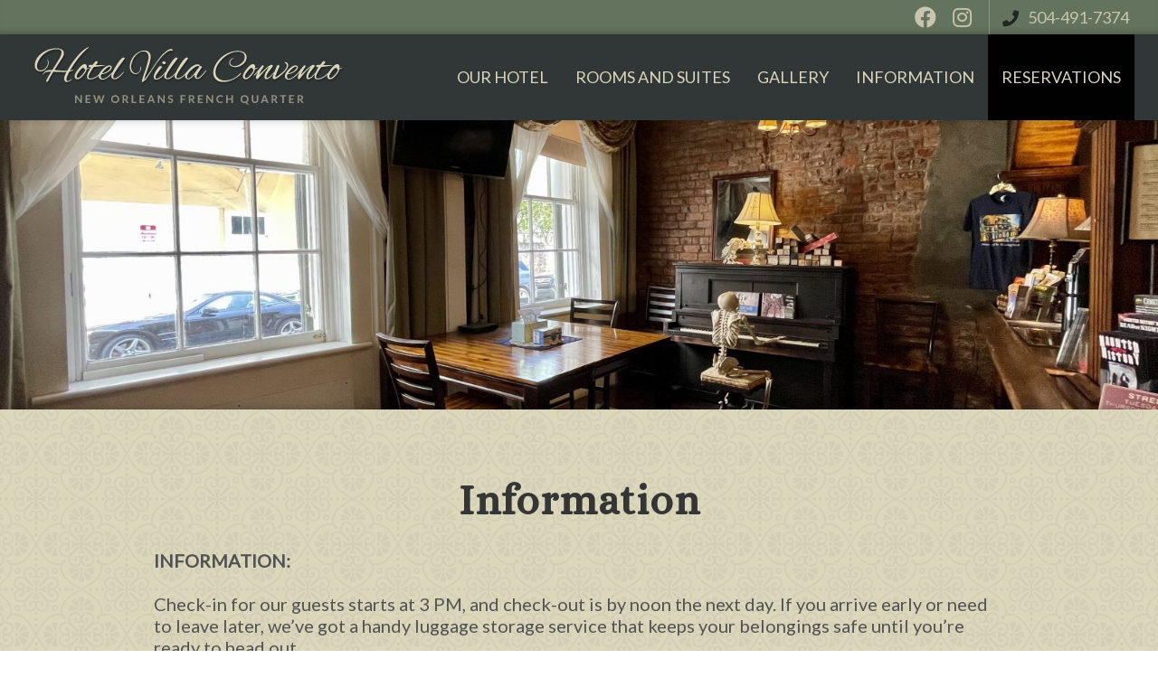

--- FILE ---
content_type: text/html; charset=UTF-8
request_url: https://www.villaconvento.com/information
body_size: 4303
content:
<!DOCTYPE html>
<html  lang="en">
<head>
	<title>Information | Hotel Villa Convento</title>
	<meta name="keywords" content="reservations, amenities, information, pets" />
	<meta name="description" content="Learn about reservation details and everything the hotel has to offer its guests." />
	<meta name="viewport" content="width=device-width, initial-scale=1.0, maximum-scale=1.0">
<meta name="msvalidate.01" content="DB5E56BC00B727924807D5013D4C439E" />
<link rel="stylesheet" href="//cdn.jsdelivr.net/normalize/3.0.0/normalize.min.css" />
<link rel="stylesheet" href="/ccms/css/fontawesome-all.min.css" />
<link href="https://fonts.googleapis.com/css?family=Alice|Lato|Dancing+Script&display=swap" rel="stylesheet">
<link href='//cdn.jsdelivr.net/animatecss/3.4.0/animate.min.css' rel='stylesheet' type='text/css'>
<link rel="stylesheet" href="/ccms/css/contact-form.css"/>
<!-- <link rel="stylesheet" href="//cdn.jsdelivr.net/jquery.ui/1.11.0/themes/smoothness/jquery-ui.min.css" /> -->


<link rel="stylesheet" href="/templates/client/css/styles.css" /> 

<!--OPEN GRAPH DATA start-->
<meta property="og:title" content="Information | Hotel Villa Convento" />
<meta property="og:type" content="website" />
<meta property="og:url" content="https://www.villaconvento.com/information" />
<meta property="og:image" content="https://www.villaconvento.com/templates/client/images/logo.png" />
<!--OPEN GRAPH DATA end-->

<script>
	window.GoogleAnalyticsObject='_ga';window._ga={};_ga.l=+new Date;
	window.ga=function(){ga.f.apply(ga.f,arguments)};ga.f=function(){(ga.q).push(arguments)};ga.q=[];
	ga.trackingIds=[{"trackerId":"UA-45473975-1","domains":["www.villaconvento.com"],"enhanced_links":0,"display_features":1}];
</script>


<script src="/ccms/js/recaptcha.js"></script>
<script defer src="https://www.google.com/recaptcha/api.js?onload=recaptchaLoad&render=explicit"></script>
<script src="//cdn.jsdelivr.net/headjs/1.0.3/head.min.js" data-headjs-load="/templates/client/js/init.js"></script>




</head>
<body>
	<header class="clearfix  animated fadeIn" style="animation-delay: 0.0s;">
	<div class="top">
    <div class="center" >
    	<div class="compucast-stamp"  style="display:none !important; clear:both; text-align:left;position:relative; padding: 3px 0px;color:rgba(255, 255, 255, 0.55)!important; font-size:13px !important; font-family:Arial, Helvetica, sans-serif !important;">site by <a style="display:inline-block; color:white !important; background:url(/templates/client/images/compucast-web-inc-w.png) no-repeat right center; background-size: 27px; text-decoration:none !important; padding: 3px 30px 3px 0px !important;" href="http://www.compucast.com" target="_blank">Compucast Web, Inc.</a></div>
        <div class="social">
            <a class="icon" href="https://www.facebook.com/Hotel-Villa-Convento-111628562208124/" target="_blank"><i class="fab fa-facebook"></i>facebook</a>
            <!--<a class="icon" href="/" target="_blank"><i class="fab fa-twitter"></i>twitter</a>-->
            <a class="icon" href="/" target="_blank"><i class="fab fa-instagram"></i>instagram</a>
            <span>504-491-7374</span>
        </div>
    </div>
</div>    <div class="header-inner">
		<a class="logo animated fadeInLeft" style="animation-delay: 0.3s;" href="/">
			<img src="/templates/client/images/logo.png" alt="Hotel Villa Convento" width="343" height="64" />
		</a>

		<nav class="clearfix animated fadeInRight" style="animation-delay: 0.5s;">
			<div class="mobileMenu"></div>
			<ul class="clearfix">
				<li class="hasChildren"><a>Our Hotel</a>
                	<ul>
                    	<li><a href="/history">History</a></li>
                        <li><a href="/staff">Staff</a></li>
                        <li><a href="/location">Location </a></li>
                    </ul>
                </li>
                <li><a href="/rooms">Rooms and Suites</a></li>
                <li><a href="/gallery/photos">Gallery</a></li>
                <li><a href="/information">Information</a></li>
				<li class="reserve"><a href="/reservations" >Reservations</a></li>
			</ul>
		</nav>

	</div>
</header>


 <!--BANNER IMAGES START-------------------------------- -->

	    	<section class="dynamic-headers clearfix">
			<ul class="rslides int-slides">         
                                   <li>
                        <img src="/thumb/1600/400/uploads/headers/IMG0342_60e91718de9ab.jpeg" width="1600" height="400" alt="header banner"/>
                    </li>
                			</ul>
		</section>
    	

	
	<!--BANNER IMAGES END-------------------------------- -->
	<section class="clearfix content " >
		<article class=" animated fadeIn" style="animation-delay: 1s;">
			<h1>Information</h1>
			<div style="clear:both;">


				<div><strong>INFORMATION: </strong></div>
				<div class="paragraph_break"> </div>
				<div>Check-in for our guests starts at 3 PM, and check-out is by noon the next day. If you arrive early or need to leave later, we’ve got a handy luggage storage service that keeps your belongings safe until you’re ready to head out.</div>
				<div class="paragraph_break"> </div>
				<div>All our rooms are designed with your comfort in mind, featuring air conditioning and heating for any season. All rooms have a mini fridge.  You’ll find a full bathroom with modern amenities, and plenty of windows to let in natural light during your stay. For entertainment, you will have cable/smart TV, plus an iron, ironing board, and hairdryer in each room. And don't worry about staying connected - we provide free high-speed Wi-Fi for your convenience.</div>
				<div class="paragraph_break"> </div>
				<div>Unfortunately, we can't allow pets on-site, as we want to keep our space peaceful and clean for everyone.</div>
				<div class="paragraph_break"> </div>
				<div>To make your stay even nicer, we serve complimentary coffee and tea in our cozy lobby area throughout the day, perfect for relaxing whenever you feel like it.</div>
				<div class="paragraph_break"> </div>
				<div>While our building has a fascinating history since it was built in 1830, we’ve added modern touches, including an elevator to make getting to all floors a breeze for our guests.</div>
				<div class="paragraph_break"> </div>
				<div><strong>Parking:    </strong></div>
				<div class="paragraph_break"> </div>
				<div>Parking is available based on what's open at our secure offsite garage on Decatur St., and it’s complimentary for our guests. Just a heads up, we can only fit 10 cars in our garage, and like with many hotels, we sometimes can't accommodate everyone. </div>
				<div class="paragraph_break"> </div>
				<div>If that happens, there's always free street parking nearby and a City Lot about a 5-minute stroll away from the hotel that charges $25-$35 for 24 hours. </div>
				<div class="paragraph_break"> </div>
				<div>Please swing by the hotel first; there's a loading zone where you can drop off your bags. After that, we’ll do our best to find you the safest and most affordable parking option available!</div>
				<div class="paragraph_break"> </div>
				<div><strong>Deposit:</strong></div>
				<div class="paragraph_break"> </div>
				<div>To hold your reservation, please provide a valid credit card number along with a one-night deposit to secure your booking. If you prefer, you can also choose to pay in full ahead of time.</div>
				<div class="paragraph_break"> </div>
				<div>For special occasions like Mardi Gras, the French Quarter Festival, and the New Orleans Jazz &amp; Heritage Festival, keep in mind that we require a minimum stay of 4 to 5 nights, plus a $300 non-refundable deposit to lock in your stay during these busy times.</div>
				<div class="paragraph_break"> </div>
				<div>We accept all major credit cards and cash, offering you some flexibility. Just a reminder that the total for your room needs to be paid upon your arrival.</div>
				<div class="paragraph_break"> </div>
				<div><strong>Cancellation Policy:</strong></div>
				<div class="paragraph_break"> </div>
				<div>To avoid any fees, please make sure to cancel at least 72 hours before your arrival. For special events like Mardi Gras, FQF, and Jazz Fest, we’ll need to be informed 30 days in advance.</div>


				<!--
<table align="left" cellpadding="0" cellspacing="0" hspace="0" vspace="0">
	<tbody>
		<tr>
			<td align="left">
			<p><span style="font-size: 16px;">Check-in time is 3pm &amp; check-out time is noon.&nbsp; &nbsp;If you arrive early or leave late, we will be happy to provide storage for your luggage.</span></p>

			<p><span style="font-size:16px;">All rooms have A/C, heat, full bath, windows, cable TV, iron and board, hairdryers, alarm clocks, and Free WIFI.</span></p>

			<p><span style="font-size:16px;">Sadly, pets are not allowed.</span></p>

			<p><span style="font-size:16px;">Complimentary local coffee and tea are served throughout the day in the lobby.</span></p>

			<p><span style="font-size:16px;">Though the building was built in 1830 we do have an elevator.</span></p>

			<p><span style="font-size:16px;">We also offer a microwave and refrigerator in the lobby for guests to use if needed as well as an atm, ice machine and vending. &nbsp;Some rooms do have mini fridges, if you would like one of those rooms, please call to book directly with the hotel so we can guarantee it.</span></p>

			<p>&nbsp;</p>

			<p><span style="font-size:16px;"><strong>Reservations:</strong></span></p>

			<p><span style="font-size:16px;">A credit card number and a one-night deposit are required to hold a reservation.&nbsp; Full payment can be taken by request only.</span></p>

			<p><span style="font-size:16px;">Special Events do require a 4-5 night minimum plus a $300 deposit (Mardi Gras, FQF, Jazz Fest)</span></p>

			<p><span style="font-size:16px;">All major credit cards and cash are accepted. Full payment for room is due upon arrival.&nbsp;</span></p>

			<p>&nbsp;</p>

			<p><strong><span style="font-size:16px;">Parking:</span></strong></p>

			<p><span style="font-size:16px;">Parking is <em>based on</em> <em>availability</em> at offsite secured garage on Decatur St. complementary for our guests.&nbsp; We can only park 10 cars in our garage and sometimes, just like every hotel or venue, we sadly cannot accomadate everyone.&nbsp;</span></p>

			<p><span style="font-size:16px;">If this is the case there is always free street parking (if you can find a spot) and a City Lot about a 5-minute walk from the hotel for $25 for 24hours.&nbsp;</span></p>

			<p><span style="font-size:16px;">Please come to the hotel first, there is a loading zone where you can unload your luggage after that we will try our hardest to find you the best, safest, and least expensive option available.</span></p>

			<p>&nbsp;</p>

			<p><span style="font-size:16px;"><strong>Cancellation Policy:</strong></span></p>
			</td>
		</tr>
	</tbody>
</table>

<div style="clear:both;">&nbsp;</div>

<p><span style="font-size:16px;">You must cancel 72 hours prior to arrival avoid any charges.&nbsp; &nbsp;Special Events (Mardi Gras, FQF, Jazz Fest) we will need to be notified 30 days before arrival</span></p>
-->





</div>

</article>
	</section>
	<footer class="clearfix">
	 <section class="ctaMap">
    	<div class="left wow fadeInLeft">
        	<div class="center">
                <h2>
                    <span>Hotel Villa Convento</span><br>
                    Location
                </h2>
                
               <h3> Address</h3>
                <a href="https://goo.gl/maps/pvhP1gie8cJuLM1n8" target="_blank">616 Ursuline Avenue</a><br>
                New Orleans, LA 70116
                
                <h3>Phone</h3>
                504-491-7374
                
            </div>
        </div>
        <a class="map-link" href="https://goo.gl/maps/pvhP1gie8cJuLM1n8" target="_blank"></a>
    </section>
    
    <div class="top">
    <div class="center" >
    	<div class="compucast-stamp"  style="display:none !important; clear:both; text-align:left;position:relative; padding: 3px 0px;color:rgba(255, 255, 255, 0.55)!important; font-size:13px !important; font-family:Arial, Helvetica, sans-serif !important;">site by <a style="display:inline-block; color:white !important; background:url(/templates/client/images/compucast-web-inc-w.png) no-repeat right center; background-size: 27px; text-decoration:none !important; padding: 3px 30px 3px 0px !important;" href="http://www.compucast.com" target="_blank">Compucast Web, Inc.</a></div>
        <div class="social">
            <a class="icon" href="https://www.facebook.com/Hotel-Villa-Convento-111628562208124/" target="_blank"><i class="fab fa-facebook"></i>facebook</a>
            <!--<a class="icon" href="/" target="_blank"><i class="fab fa-twitter"></i>twitter</a>-->
            <a class="icon" href="/" target="_blank"><i class="fab fa-instagram"></i>instagram</a>
            <span>504-491-7374</span>
        </div>
    </div>
</div></footer>
<script>(function(){function c(){var b=a.contentDocument||a.contentWindow.document;if(b){var d=b.createElement('script');d.innerHTML="window.__CF$cv$params={r:'9bff40cf9b470555',t:'MTc2ODc1MTQ4MC4wMDAwMDA='};var a=document.createElement('script');a.nonce='';a.src='/cdn-cgi/challenge-platform/scripts/jsd/main.js';document.getElementsByTagName('head')[0].appendChild(a);";b.getElementsByTagName('head')[0].appendChild(d)}}if(document.body){var a=document.createElement('iframe');a.height=1;a.width=1;a.style.position='absolute';a.style.top=0;a.style.left=0;a.style.border='none';a.style.visibility='hidden';document.body.appendChild(a);if('loading'!==document.readyState)c();else if(window.addEventListener)document.addEventListener('DOMContentLoaded',c);else{var e=document.onreadystatechange||function(){};document.onreadystatechange=function(b){e(b);'loading'!==document.readyState&&(document.onreadystatechange=e,c())}}}})();</script></body>
</html>




--- FILE ---
content_type: text/css
request_url: https://www.villaconvento.com/ccms/css/contact-form.css
body_size: 998
content:
input[type=date] { position:relative; -moz-appearance:textfield; }
input[type=date]::-webkit-datetime-edit-year-field:focus { background-color:inherit; color:inherit; text-shadow:0 0 1px white; }
input[type=date]::-webkit-datetime-edit-month-field:focus { background-color:inherit; color:inherit; text-shadow:0 0 1px white; }
input[type=date]::-webkit-datetime-edit-day-field:focus { background-color:inherit; color:inherit; text-shadow:0 0 1px white; }
input[type=date]::-webkit-datetime-edit-week-field:focus { background-color:inherit; color:inherit; text-shadow:0 0 1px white; }
input[type=date]::-webkit-datetime-edit-hour-field:focus { background-color:inherit; color:inherit; text-shadow:0 0 1px white; }
input[type=date]::-webkit-datetime-edit-minute-field:focus { background-color:inherit; color:inherit; text-shadow:0 0 1px white; }
input[type=date]::-webkit-datetime-edit-second-field:focus { background-color:inherit; color:inherit; text-shadow:0 0 1px white; }
input[type=date]::-webkit-datetime-edit-millisecond-field:focus { background-color:inherit; color:inherit; text-shadow:0 0 1px white; }
input[type=date]::-webkit-datetime-edit-ampm-field:focus { background-color:inherit; color:inherit; text-shadow:0 0 1px white; }
input[type=date]::-webkit-clear-button,
input[type=date]::-webkit-inner-spin-button { display:none; }
input[type=date]::-webkit-date-and-time-value { display:inline; }
input[type=date]::-webkit-calendar-picker-indicator { width:100%; color:transparent; position:absolute; height:100%; left:0; top:0; padding:0; }
input[type=date]::-webkit-calendar-picker-indicator:hover { background-color:transparent; }

input[type=number]::-webkit-textfield-decoration-container { height:100%; }
/*input[type=number] { -moz-appearance:textfield; }*/

select {background-image:url('data:image/svg+xml,<svg xmlns="http://www.w3.org/2000/svg"/>'); opacity:1; }

::placeholder { color:#A8A8A8; opacity:1; } /* Good browsers */
::-ms-input-placeholder { color:#A8A8A8; isolation:auto;opacity:1; } /* Edge */
:-ms-input-placeholder { color:#A8A8A8!important; opacity:1;} /* IE10-11 */
:required { background-repeat:no-repeat; background-position:right 1em center; background-size:0.8em; background-image:url(/ccms/images/input-invalid.svg); }
:required:valid { background-image:url(/ccms/images/input-valid.svg); }
textarea:required { background-position:right 1em top 0.8em; }
select:invalid { color:#A8A8A8; opacity:1;}
select:required { padding-right:1em; }
select option:enabled { color:black; opacity:1; }

form fieldset,
form fieldset * { box-sizing:border-box; }

form fieldset { margin:0; padding:0; border:none; }
form fieldset legend { display:none; }
form fieldset div.formfields { display:flex; flex-wrap:wrap; }
form fieldset div.formfields > div { flex-basis:100%; flex-grow:60; padding:0.35em 0.4em; }
form fieldset div.formfields > .half { flex-basis:48%; flex-grow:30; }
form fieldset div.formfields > .third { flex-basis:31.33%; flex-grow:20; }
form fieldset div.formfields > .quarter { flex-basis:23%; flex-grow:15; }
form fieldset div.formfields > .fifth { flex-basis:20%; flex-grow:12; }
form fieldset div.formfields > .vpad { padding:1.2em 0.4em; }

@media (max-width:600px) {
	form fieldset div.formfields > .half,
	form fieldset div.formfields > .third,
	form fieldset div.formfields > .quarter { flex-basis:100%; }
}

form fieldset div.formfields input { display:block; width:100%; outline:none; border:none; background-color:white; padding:0 0 0 0.6em; box-shadow:2px 9px 6px -7px rgba(0, 0, 0, 0.2); border-radius:0.15em; line-height:normal; height:2.5em; -webkit-appearance:none; }
form fieldset div.formfields select { display:block; width:100%; outline:none; border:none; background-color:white; padding:0 0 0 0.6em; box-shadow:2px 9px 6px -7px rgba(0, 0, 0, 0.2); border-radius:0.15em; line-height:normal; height:2.5em; }
form fieldset div.formfields textarea { display:block; width:100%; outline:none; border:none; background-color:white; padding:0.6em 2.5em 0.6em 0.6em; box-shadow:2px 9px 6px -7px rgba(0, 0, 0, 0.2); border-radius:0.15em; line-height:1.4em; resize:vertical; -webkit-appearance:none; }
form fieldset div.formfields button { display:block; width:100%; outline:none; border:none; padding:0 1.7em 0 0.6em; box-shadow:2px 9px 6px -7px rgba(0, 0, 0, 0.2); border-radius:0.15em; line-height:1em; height:2em; text-align:center; vertical-align:middle; }
form fieldset div.formfields label.datewrap { display:flex; white-space:nowrap; align-items:center; background-color:white; padding:0 0 0 0.6em; box-shadow:2px 9px 6px -7px rgba(0, 0, 0, 0.2); border-radius:0.15em; line-height:normal; height:2.5em; color:#A8A8A8; }
form fieldset div.formfields label.datewrap input { background-color:initial; box-shadow:none;color:black; padding:0 0 0 0.3em; }
form fieldset div.formfields label.datewrap input[type=date] { height:initial; }
form fieldset div.formfields label.datewrap select { background-color:initial; box-shadow:none; color:black; padding:0 0 0 0.3em; }

form fieldset div.formfields button { cursor:pointer; font-size:1.1em; text-transform:uppercase; background-color:#498612; color:white; text-shadow: 0px 0px 5px rgba(0, 0, 0, 0.43); position:relative; }
form fieldset div.formfields button:after { display:none; content:"\f054"; font-family:'Font Awesome 5 Pro',FontAwesome; position:absolute; right:0.6em; top:calc(50% - 0.5em); height:1em; }

form fieldset div.formfields label.datewrap input[type="checkbox"] {width:1em; height:1em; padding:0; margin-right:0.6em; border:2px solid black; }
form fieldset div.formfields label.datewrap input[type="checkbox"]::before {content:""; width:1em; height:1em; display:block; font-family:'Font Awesome 5 Pro',FontAwesome; font-size:1.2em; line-height:1em; margin:-0.275em 0em 0em -0.1em; text-shadow:0 2px white, 0 -2px white; font-weight:bold; }
form fieldset div.formfields label.datewrap input[type="checkbox"]:checked::before { content:"\F00C"; }

form fieldset div.formfields label.datewrap input[type="radio"] {width:1em; height:1em; padding:0; margin-right:0.6em; border:2px solid black; }
form fieldset div.formfields label.datewrap input[type="radio"]::before {content:""; width:1em; height:1em; display:block; font-family:'Font Awesome 5 Pro',FontAwesome; font-size:1.2em; line-height:1em; margin:-0.275em 0em 0em -0.1em; text-shadow:0 2px white, 0 -2px white; font-weight:bold; }
form fieldset div.formfields label.datewrap input[type="radio"]:checked::before { content:"\F00C"; }

form fieldset div.formfields label.datewrap span { color:black; white-space:normal; }


--- FILE ---
content_type: text/css
request_url: https://www.villaconvento.com/templates/client/css/styles.css
body_size: 5806
content:
@media (hover:hover) { }
@media (hover:none) { }
* { box-sizing:border-box; -moz-box-sizing:border-box; }
/*
font-family: 'Alice', serif;
font-family: 'Lato', sans-serif;
*/
/* */
html,body,h1,h2,h3 {margin:0;padding:0; }
html {}
html.home {overflow-x:visible;}
body {color: #525252;font-family: 'Lato', sans-serif;font-size: 1.25em;background: #ffffff;}
img {border:none;}
a {border:none;text-decoration:none;outline:none;font-weight:normal;color: black;}
h1 {display:block;color: #353535;font-size: 2.3em;font-family: 'Alice', serif;line-height: 32px;font-weight: bold;letter-spacing: 1px;margin: 0px 0 38px 0;text-align: center;/* text-shadow: 1px 1px 6px rgba(0, 0, 0, 0.22); */}
.home h1 {max-width: 565px;margin: 0 auto 0.9em;line-height: 1em;}
h2 {color: #44a5c2;    color: #64725e;font-family: 'Alice', serif;font-size: 2.2em; font-size: 1.8em;line-height: 0.8em;margin: 25px 0 0px 0;text-align: left;font-weight: normal;}
.home h2 {font-size: 30px;margin: 25px 0 10px 0;text-align: center;font-weight: normal;}
h3 {font-size: 19px;margin:17px 0 0 0;line-height: 25px;/* font-weight:normal; */}
p {margin: 12px 0 27px 0;}

@media (max-width:730px) {
	h1 {font-size: 2em;}
	.content p {font-size: 18px;line-height: 25px;}
}

table {font-size: 16px;}
hr { border:none;  margin: 30px 0; border-bottom: 2px solid #2ea4a5;}
input {outline:none;}

.clearfix:before { content: " "; display: table; }
.clearfix:after { content: " "; display: table; clear: both; }
.clickable, .clickable2 { cursor:pointer;}

::selection {background: #8c9c85; color:#292929 ;}
::-moz-selection {background: #8c9c85; color:#292929 ;}
::-webkit-selection {background: #8c9c85; color:#292929 ;}

.clear {clear:both;}

.tel, .tel:hover {text-decoration:none !important; cursor:default; color:white;}
a.button {position:relative;padding: 13px 20px 13px 20px;font-size: 18px;background: #303736;color: white !important;border-radius: 3px;font-weight: normal !important;text-decoration: none !important;text-transform:uppercase;margin: 10px 2%;box-shadow: 0px 8px 10px -10px rgba(0, 0, 0, 0.36);transition: 0.3s;}

a.button:hover {padding-right: 45px;}
a.button:hover:before {opacity:1;}



/*HEADER===================================================*/

header {position: relative;width:100%;display:block;z-index: 100;width: 100%;box-shadow: 0 0 9px rgba(0, 0, 0, 0.23);background: #303736;transition:background 0.3s;}
.top {background: #64735e;}
.top .center {display: flex;max-width: 1400px;margin: 0 auto;}
header .top {box-shadow: inset 0px -9px 11px -10px rgba(0, 0, 0, 0.42);}	
	
	
	.header-inner {z-index:10;display: flex;justify-content: space-between;align-items: center;position:relative;margin:0 auto;padding: 0px 2%;max-width: 1400px;}

		/*.logo {display:block; position:absolute; z-index: 10; top:-6px; left:4px;  width:289px; height:87px; background:url(../images/commanders-palace-logo.png) no-repeat 9px 15px;  transition:0.3s;}*/
		.logo {position: relative;z-index: 1000;display: inline-block;padding: 0  0 0 12px;transition: 0.3s;}
		.logo img {width: 343px;height:auto;}

		

		@media (max-width:1020px) {
			 .header-inner {height: 95px;}
		}

		@media (max-width:540px) {
			.header-inner {display: block;padding: 10px;    height: 155px;}
			.logo {display:block; text-align:center;}
			.logo img {max-width:343px;    width: 100%;}
		}

	/* Nav======================= */
	nav {position:relative;float: right;z-index: 110;text-transform: uppercase;}
	nav .mobileMenu {display:none;position:absolute;bottom: 0px;right: 2.5%;width:90px;height:100%;}
	nav > .mobileMenu:before {position:absolute;content:"MENU";right: 28px;top: 0px;display:block;cursor:pointer;font-weight: bold;line-height: 64px;font-size: 17px;color: #dbd6bb;letter-spacing: 1px;transition: 0.3s line-height;}
	nav > .mobileMenu:after {position:absolute;content:"\f0c9";right: 0px;top: 0px;font-family:Font Awesome\ 5 Pro;display:block;cursor:pointer;line-height: 63px;font-size: 21px;color: #dbd6bb;transition: 0.3s line-height;}
	nav > ul { list-style:none; margin:0; padding:0; }
	nav > ul > li {position:relative;z-index:10;float:left;font-weight: bold;}
			   li.reserve {background:black;}
			   li.hasChildren:before {display: none;position:absolute;left: 50%;bottom: 34px;margin-left: -8px;content:'';width: 0px;height: 0px;border-left: 8px solid transparent;border-right: 8px solid transparent;border-top: 8px solid #f5f5f5;transition:0.3s;}
	nav > ul > li > a {display:block;text-align:center;padding: 25px 15px 25px 15px;line-height: 45px;color: #dbd6bb;/* background:white; */font-size: 0.9em;transition: 0.3s;}
	nav > ul > li:first-child > a {/* border-left: 1px solid #262626; */}
	nav > ul > li:hover {}
			   li.hasChildren:hover:before {border-top: 8px solid #000000;}
	nav > ul > li:hover a {}

	nav > ul > li ul {height:0;position:absolute;list-style:none;margin:0;padding: 6px 0 1px 0;/*width: 210px;*/left: 0;top: 90px;overflow:hidden;transition: 0.2s;}
	nav > ul > li ul.ourRestaurants {left:inherit; right:0px; }
	nav > ul > li ul  li  {position:relative;margin: 0;float: left;box-sizing: border-box;margin:1px 1% 1px 0px;width:100%;box-shadow: 1px 5px 5px -3px  rgba(0, 0, 0, 0.3);}

	nav > ul > li ul  li  a {position:relative;display:block;line-height: 24px;padding: 0;letter-spacing: -3px;font-size: 17px;font-size: 0.85em;text-align: right;color: #dbd6bb;transition: 0.3s;}
	nav > ul > li:hover ul  li  a  {background: #64735e;letter-spacing: 0;transition: 0.3s;}
	nav > ul > li ul  li:first-child:before {border:none !important}
	nav > ul > li ul  li:hover:before { background:white; background:rgba(255, 255, 255, 1); transition: 0.2s;}
	nav > ul > li:hover ul  li:before {}
	nav > ul > li ul  li:hover a {background: #4a5843;/* color:#ffffff !important; */}
	nav > ul > li ul  li:hover  a.pdf:before {/*background:url(../images/pdf2.png) center -23px no-repeat;*/}
	nav > ul > li:hover ul {height:405px;  transition: 0.4s ;}


	nav > ul > li:first-child:hover ul {height: 230px !important;}
	nav > ul > li:hover ul li a {padding: 13px;}

@media (max-width:1220px) {
    nav > ul > li > a {font-size: 0.7em;}
}
	@media (max-width:1020px) {

		nav {/* float:none; */position: absolute;width: 100%;min-height: 60px;left: 0%;}
		nav .mobileMenu {display:block;z-index: 1000;}
		nav > ul {padding: 0px 0 0 0;}
		nav > ul.selected {position: absolute;border-bottom: solid 5px #303736;right: 0px;top: 76px;width: 100%;background: #64735e;}
		nav > ul.selected > li {width:100%; }
		nav > ul.selected > li a {font-size: 1em;line-height: 50px;text-align: right;color: black !importnat;}
		nav > ul > li.highlight2:before {background:rgba(255, 255, 255, 1) !important;}
		nav > ul.selected > li { display:block; margin-top: 1px; }
		nav > ul > li:before {display:none;}
		nav > ul > li {display:none;margin-top:0px !important;border-top: 2px solid rgba(68, 68, 68, 0.27) !important;}
		nav > ul > li > a {position:relative;padding: 0 15px 0 0;color: #494747 !important;color: #dbd6bb !important;ont-size: 0.9em;}
		nav > ul > li.hasChildren > a:before {/* display:none; */position:absolute;content:"\f0d8";font-family:Font Awesome\ 5 Pro;right: 17px;bottom: -21px;font-size: 31px;font-weight: bold;color: #4c5a45;}
		nav > ul > li ul {width: 100%;/* display: none; */height:inherit !important;position: relative;top: 0px !important;padding: 0px;background: #4a5843;}
		nav > ul > li:first-child:hover ul {height:inherit !important;}
		nav > ul > li:hover ul, nav > ul > li.opened ul {display: block;}
		nav > ul > li:hover a:before, nav > ul > li.opened a:before {}
		nav > ul > li ul  li  {/*width: 50%;*/width: 100%;margin:0;box-shadow: none;}
		nav > ul > li ul  li  a,
		nav > ul > li ul  li:hover a {padding: 0px 15px 0px 0 !important;letter-spacing: 0px;background: none !important;/* line-height: 49px !important; */border-bottom: 1px solid  rgba(0, 0, 0, 0.19);border-right: 1px solid rgba(0, 0, 0, 0.19);}
	}

	@media (max-width:540px) {
		nav {background:#65745f;bottom: 0px;}
		nav .mobileMenu { margin-left:-52px;   right:inherit; left: 50%;}
		nav > ul.selected {top: 60px;}
	}
	
	@media (max-width:200px) {
		.header-inner {height: inherit;}
		.logo {display:block; position:relative; top:0px; left:0px; margin:0 auto; max-width: 275px;min-width: 248px}
		nav > ul {padding: 53px 0 0 0;}
		nav > ul > li ul  li  {width: 100%;}
		nav .mobileMenu {right: 50%; margin: 0 -58px 0 0;}
		nav > .mobileMenu:before, nav > .mobileMenu:after {top:0px;}
	}
	@media (max-width:370px) {
	/*	nav > .mobileMenu:before {display:none;}*/
	}


/*BANNER IMAGES============================*/
.dynamic-headers {position: relative;}
	.rslides {margin:0 auto !important; }
	.rslides li {background-size:cover; background-position:center center;   }
	.rslides img {object-fit: cover;min-height: 200px;max-height: 440px;}
	.home_slides  li { /*opacity: 0; */ /*transform: scale(1,1); transition: transform 10s linear , opacity 3s !important; */}
	.home_slides li.rslides1_on {opacity: 1; /*transform: scale(1.2,1.2); transition: transform 10s linear ,  opacity 2s !important; */}
	.home_slides img {min-height:350px;max-height: 600px;}

	#map {height:550px;}

	/*overlay*/
	.overlay {position:absolute;width: 100%;z-index: 10;left:0px;bottom: 20%;margin-top: -2.5em;text-align: center;color: #ece8d0;padding: 10px 3% 22px;background: rgba(49, 56, 55, 0.78);transition:0.3s;}
	.overlay span {font-size: 2em;letter-spacing: 0.05em;font-family: 'Dancing Script', cursive;text-shadow: 0px 0px 2px black, 1px 1px 10px rgba(0, 0, 0, 0.28);line-height: 1.2em;}

		@media (max-width:1050px) {
			.overlay span {line-height: 1em; font-size: 1.6em;}
		}


/*CTA SLIDES========================================*/
.CTAslider {position:relative;}
.cta_slides {list-style:none; }
.cta_slides li {padding:0px;background-size:cover;background-position:center center;padding: 50px 3.5%;box-shadow: inset 0px 11px 12px -10px rgba(0, 0, 0, 0.52), inset 0px -11px 12px -10px rgba(0, 0, 0, 0.52);}
.cta_slides li .box {position: relative;max-width: 1600px;margin:0 auto;/* background: rgba(0, 0, 0, 0.66); */padding: 40px 60px 28px;color:white !important;text-align: center;border-radius: 3px;}
.cta_slides li .box h2 {position: absolute;top:0px;left:0px;width:100%;font-size: 19px;margin: 0px;padding: 8px 10px;background: rgba(0, 0, 0, 0.66);color: #d9b885;     color: #d9b885;border-radius: 3px 3px 0 0;}
.cta_slides li .box p.text {margin: 40px auto 20px auto;padding: 18px 5%;font-size: 1.1em;max-width: 800px;background: rgba(49, 56, 55, 0.78);}
.cta_slides li .box img {display:none;}
.cta_slides li .box h2 a {color:#ebc572;color: #d9b885;background:transparent !important;font-weight:bold;}
.cta_slides li .box h3 {display:block;color: #f1eedc; font-size: 2.3em;font-weight: normal;font-family: 'Alice', serif;text-shadow: 1px 1px 6px rgba(0, 0, 0, 0.67);}
.cta_slides li .box p {margin: 0px 0 9px 0;color: rgb(255, 255, 255);}
.cta_slides li .box p strong {color:white;}
.cta_slides li .box > p > a {display:inline-block;background: #dbd7bb;color: #2e2d2d;text-transform: uppercase;font-size: 1em;font-weight: bold;margin-top: 19px;padding: 9px 29px;border-radius: 2px;box-shadow: 0px 11px 7px -10px rgba(0, 0, 0, 0.47);transition:0.3s;}
.cta_slides li .box a:hover {background: #ffffff;}

.cta_slides_nav {position: absolute;z-index:100;top: 50%;margin-top: -36px;width: 25px;height: 90px;font-size: 37px;background-position:center;background-repeat:no-repeat;background-size:100%;cursor:pointer;overflow:hidden;text-indent:1000px;transition:0.0s;}
.cta_slides_nav.next {right: 5%;background-image: url(../images/arrow2.png);}
.cta_slides_nav.prev {left: 5%;background-image: url(../images/arrow1.png);}

.cta_slides_tabs {position:absolute;z-index:100;list-style:none;padding: 0px;left:0px;bottom: -1px;width:100%;text-align:center;}
.cta_slides_tabs li {display:inline-block;width: 11px;height: 11px;border-radius:30px;background: rgba(255, 255, 255, 0.55);margin: 0px 5px;overflow:hidden;text-indent:100px;}
.cta_slides_tabs li.cta_slides_here {background: rgba(255, 255, 255, 1);}
.cta_slides_tabs li a {text-decoration:none; display: block;}


@media only screen and (max-width: 660px) {
	.cta_slides2 li {/* background: #4a4a4a !important; */background: rgba(49, 56, 55, 1) !important;padding: 0px 0px 5px 0px;}
	.cta_slides2 li .box {padding-top:1px;background: none;max-width: 100%;padding: 1px 0% 35px;}
	.cta_slides2 li .box img {width: 100%;height: auto;border-radius: 3px;display:block;}
	.cta_slides2 li .box h2 {position:relative;background: none;padding-bottom: 20px;}
	.cta_slides2 li .box h3 {position:relative;margin: 17px 3% 47px 3%;top: 29px;font-size: 2em;}
	.cta_slides2 li .box p {padding: 0px 3% 20px 3%;background: transparent !important;}
	.CTAslider2 .cta_slides_nav {top: 10%;display: none;z-index: 150;}
	.CTAslider2 .cta_slides_tabs  {bottom: 0px;}
	.cta_slides_nav.next {left:inherit; right:28px;	margin-left:0px;}
	.cta_slides_nav.prev {left:28px;margin-left:0px;}
}



/* CTAs  ============================================ */
.ctas {position: relative;z-index: 10;background-size:cover;overflow:hidden;box-shadow: 0px 0px 11px 0px rgba(0, 0, 0, 0.47);background: #313837;background: #f6efe6 url(../images/content.png) repeat center;/* background: #f6efe6; */}
.ctas .centerTop {position:relative;max-width: 1400px;margin:0 auto;padding: 25px 3%;}
.

.ctas .socialLogos {background:rgba(255, 255, 255, 0.28);}
.ctas .socialLogos div {display:flex;justify-content:space-between;max-width: 1400px;padding: 10px 3%;border-radius: 3px;margin: 30px auto;/* background: #fbf9eb; */}
.ctas .socialLogos div img {max-width:100%; height:auto;}

@media (max-width:1100px) {
	
	.ctas .socialLogos div {display:block;}
	.ctas .socialLogos div img {float:left; width:23%; margin:0 1%;}
}


@media (max-width:540px) {
	.ctas .socialLogos div {max-width:400px;}
	.ctas .socialLogos div img {float:left; width:48%; margin:0 1%;}
	
}

/*Main Content ============================================ */
.content {position:relative;z-index: 9;min-height: 200px;padding: 0px 4%;box-shadow: 0px -3px 14px -6px rgba(0, 0, 0, 0.42);background:#d1ceb4 url(../images/content.png) repeat center;}

.content article {position:relative;max-width: 940px;padding: 0px;margin: 85px auto 91px auto;}
.home .content article {margin: 67px auto 71px auto;} 
.content article h3 {margin-bottom:10px;}
.default .content article > div {background: #2ea4a5; color: white; padding: 5px  2% 14px;box-shadow: 0px 11px 10px -10px rgba(0, 0, 0, 0.48);}
.default .content article > div h2 {margin: 0 0 5px;color: white;font-weight: normal;}
.default .content article > div h3 {margin: 0 0 5px;color: white;font-weight: normal;    margin-top: 10px; }
.content article p {width: 100%;}
.content article p.gray {background: rgba(211, 211, 211, 0.56) !important;padding: 4px 2%;}
.content article img {display: block;max-width:50%;height:auto;border-radius: 2px;     margin-bottom: 20px;}
.content article a {/*display: block;*/position:relative;text-decoration:underline;color: #2f8da9;font-weight: bold;transition:0.3s;}
.content article a:hover {}
.content article a:after {position:absolute;content:'';}

.content article a.button:after,
.centerTop a.button:after {position:absolute;content:'\f105';font-family:Font Awesome\ 5 Pro;right: 9%;top:50%;font-size: 32px;margin-top: -17px;color:white;opacity:0;transition:0.3s;}
.content article a.button:hover,
.centerTop a.button:hover {background: #64735e;}
.content article a.button:hover:after,
.centerTop a.button:hover:after {opacity:1;right: 6%;}
.content article .box {    background: rgba(0, 0, 0, 0.06); padding:25px 2%;}
.content article ul {list-style:none;padding: 0px;}
.content article ul li {position:relative;background: rgba(27, 27, 27, 0.08);padding: 2px 10px 2px 30px;margin: 3px 0px;font-size: 0.95em;}
.content article ul li:before {position:absolute;content:'';left: 10px;top: 11px;border-radius: 14px;width:8px;height:8px;background: #44a5c2;}	


/*Home Content area ============================================*/
.home .content  {text-align: center;}
.home .content article {line-height: 1.3em;}
.home .content p {color: #3a3a3a;text-align: left;}
.home .content .button {display: inline-block;margin-top: 30px;background:white;color: #9c9c9c;text-decoration:none; box-shadow: 0px 9px 11px -10px rgba(0, 0, 0, 0.28);}
.home .content .button:hover {background:#000000;color: #9c9c9c;}



	@media (max-width:700px) {
		.content article img {width:50%;max-width:100%;}
	}
	@media (max-width:450px) {
		.content article img {width:inherit;max-width:100%;}
	}
	

/*Our Techniques Page=================================*/
.techniques {display:flex;flex-wrap:wrap; justify-content:space-between;}
.techniques p {position:relative;display:flex;align-items:center;width:32% !important;border-radius: 10px;margin: 1% 0%;padding:0px;box-shadow: 1px 1px 15px rgba(0, 0, 0, 0.28);overflow:hidden;}
.techniques p:nth-child(5n+4) {}
.techniques p:nth-child(5n+0) {}
.techniques p img {display:block;     object-fit: cover; height:auto;  height:100%; width:100%;max-width: 100%; margin:0px; padding:0px;}
.techniques p strong {position:absolute;z-index:10;left: 10%;top:50%;width: 80%;margin-top:-20px;text-align:center;color: white;color: black;background: rgba(67, 165, 194, 0.82);background: rgba(255, 255, 255, 0.77);font-size:1.2em;line-height: 0.9em;padding: 7px 2% 11px;/* border-bottom: 2px solid #43a5c2; */border-radius: 3px;}

@media screen and (max-width: 800px) {
	.techniques p {width:48% !important;margin: 2% 0%;}
}
@media screen and (max-width: 500px) {
	.techniques {display:block; text-align:center;}
	.techniques p {display:inline-block; width:100% !important; max-width:300px; margin: 2.5% 0%;}
}




/*Social*/
	.social {display: flex;justify-content: flex-end;justify-content: flex-end;position: relative;text-align: center;width: 100%;padding: 0px 2.5% 0px;margin: 0px auto 0px auto;color: rgba(255, 255, 255, 0.78);}
	.social .connect {font-size:13px;color: #2c2c2c;display: block;}
	.social  .icon {display: inline-block;width: 38px;height: 38px;line-height: 38px;color: rgba(219, 214, 187, 0.83);text-indent: -300px;overflow: hidden;margin: 0 1px 0px 1px;font-size: 1.2em;text-align: center;transition:0.3s;}
		.twiter {/*font-size: 26px !important;*/}
		.youtube {width: 48px !important;}
	.social .fab {text-indent: 300px;line-height: 38px;}
	.social .fab span {font-size: 16px;padding: 0 4px;}
	.social a:hover {color: rgba(255, 255, 255, 1);}
	.social span {position:relative;padding-left: 42px;margin-left: 10px;line-height: 38px;font-size: 0.9em;color: rgba(219, 214, 187, 0.83);border-left: 1px solid rgba(255, 255, 255, 0.25);}
	.social span:before {position:absolute;content:'\f095';font-family:"Font Awesome 5 Pro";font-weight: 900;left: 14px;top:1px;color: #212524;}

.compucast-stamp {display:none !important;}
footer .compucast-stamp {display:inline-block !important;width: 250px;line-height: 26px;margin-left: 2.5%;} 

@media (max-width:1100px) {
	footer .compucast-stamp {display:none !important;}	
}




/* Gallery============================ */
#gallery-categories { list-style: none !important; padding: 0; margin: 0 0 70px 0;}
#gallery-categories li {position:relative;width: 25%;width: 48%;float:left;margin: 10px 1%;border: solid 8px #f6f4f1 !important;padding: 0px 0px 0px 0px;border-radius: 4px;box-sizing:border-box;}
#gallery-categories li:before {display:none;}
#gallery-categories li a { position: relative; display:block; }
#gallery-categories li a span {position: absolute;top: 50%;left: 50%;display: inline-block;width: 280px;margin: -22px 0 0 -140px;background: rgba(255, 255, 255, 0.86);text-shadow: 0px 1px 5px rgba(0, 0, 0, 0.20);text-align:center;font-size:24px;letter-spacing: 1px;font-size: 27px;border-radius: 3px;padding: 11px 20px 11px 20px;color: black;box-sizing:border-box;border-radius: 4px;transition:0.3s;}
#gallery-categories li:hover a span {color: white;background: rgba(0, 0, 0, 0.9);}
#gallery-categories li a img { display:block; width:100%; height:auto;     max-width: 100%; margin-bottom: 0px;}

@media screen and (max-width: 700px) {	
		#gallery-categories li {float:none;display:block;margin:0px auto 40px auto;width: 100% !important;max-width:410px;}
	}
	
		
/* Aligned Gallery*/
.aligned-gallery { list-style:none;  columns:1;   padding: 0px 0px 0px 15px;}
.aligned-gallery li {display:block;float:left;margin: 5px !important;width: inherit !important;padding: 0px !important;box-;box-shadow: 0px 0px 11px -8px rgba(0, 0, 0, 0.0);sition:0.3s;}
.aligned-gallery li:hover {/* box-shadow: 0px 10px 11px -8px rgba(0, 0, 0, 0.41); */}
.aligned-gallery li:before {display:none;}
.aligned-gallery li a { display:block; cursor:zoom-in}
.aligned-gallery li a img { display:block; margin:0px !important; border-radius: 3px; max-width: 100%;}
	

	@media screen and (max-width: 780px) {	
		#gallery-categories li {display:block;margin: 0px auto 10px auto;width: 50%;max-width: 400px;}
	}
	@media screen and (max-width: 550px) {	
		#gallery-categories li {float:none;display:block;margin: 0px auto 0px auto;width: 100%;max-width:300px;}
	}




	
/*Footer & Map  ============================================ */
footer {position:relative;z-index: 1;color:#2e3131;padding: 0px 0px;text-align:center;font-size: 18px;font-size: 0.9em;background-size: cover;}
	.ctaMap {position:relative;height: 380px;background: url(../images/map.png) 29% center;background-size: cover;box-shadow: 0px 0px 16px rgba(0, 0, 0, 0.42);overflow: hidden;}
	.ctaMap .left {position:absolute;display: flex;align-items: center;left:0px;top:0px;height:100%;color:#5f5f5f;background: white;box-shadow: 0px 0px 80px white, 0px 0px 50px white, 0px 0px 110px white;}
	.ctaMap .left .center {min-width: 370px;padding: 47px 13% 47px 23%;text-align: left;}
	.ctaMap .left .center h2 {color: #313837;font-family: 'Alice', serif;font-size: 1.8em;line-height: 0.8em;margin: 0px 0 0px 0;max-width: 270px;text-align: left;}
	.ctaMap .left .center h2 span {color: #64735e;font-size: 1.3em;font-weight: bold;line-height: 1em;}
	.ctaMap .left .center h3 {color:black;font-weight: normal;}
	.ctaMap a {text-decoration:none !important; color:#5f5f5f !important;}
		.map-link {position:absolute;top:46%;margin-top: -78px;left: 48%;width:150px;height:150px;background:red;opacity:0;}

	/*Location Map edits====*/
	#location-page .ctaMap {height:550px; background: url(../images/map2.jpg) right center;background-size: cover;}
	
			
	@media (max-width:1100px) {
		.ctaMap {background: #fff url(../images/map.png) 20% center;background-size:auto;}
		.map-link {left: 64%;}
	}
	@media (max-width:850px) {
		.ctaMap {background: #fff url(../images/map.png) 39% center !important;}
		.ctaMap .left .center {min-width: 33%;padding: 47px 7% 47px 13%;}
		.ctaMap .left .center h2 {max-width: 230px; margin: 0px 0 10px 0;}
		.map-link {left: 54%;}
		

		
		
	}
	@media (max-width:660px) {
		.map-link {left: 65%;}
	}
	@media (max-width:420px) {
		.ctaMap .left {position: relative;}
		.map-link {display:none;}
	}
	
/* ResponsiveSlides */
ul.rslides { position: relative; list-style: none; overflow: hidden; width: 100%; padding: 0; margin: 0;}
ul.rslides li { -webkit-backface-visibility: hidden; position: absolute; display: none; width: 100%; left: 0; top: 0; }
ul.rslides li:first-child { position: relative; display: block; float: left; }
ul.rslides img { display: block; height: auto; float: left; width: 100%; border: 0; }


ul.cta_slides { position: relative; list-style: none; overflow: hidden; width: 100%; padding: 0; margin: 0;}
ul.cta_slides li { -webkit-backface-visibility: hidden; position: absolute; display: none; width: 100%; left: 0; top: 0; }
ul.cta_slides li:first-child { position: relative; display: block; float: left; }
ul.cta_slides img { display: block; height: auto; float: left; width: 100%; border: 0; }


--- FILE ---
content_type: application/javascript
request_url: https://www.villaconvento.com/templates/client/js/init.js
body_size: 3099
content:
head.load("//cdn.jsdelivr.net/jquery/1.8.3/jquery.min.js", function() {

	
	
	
	// Mobile-only additional layer blocking the menu
	$('.mobileMenu').click(function() {
		if ($('nav').css('float') =='none') {
			$('nav > ul' ).toggleClass('selected');
			$('nav .exit' ).toggleClass('selected');
		}
	});
	$('nav > ul > li').click(function() {
		if ( $('html').hasClass('mobile') ) {
			$(this).toggleClass('opened');
		}
	});
	
	
	
	// Clicking on a div triggers the first child anchor (DEPRECATED)
	$('.clickable').click(function() {
		window.location = $('a', this)[0].href;
	});




	
	// GA outbound link tracking v3.4
	$(document).on('click mousedown', 'a', function (e) {
		if (window.lastclicktarget == this) return;
		window.lastclicktarget = this;
		if ((this.protocol === 'http:' || this.protocol === 'https:') && this.hostname.indexOf(document.location.hostname) === -1) {
			var $this = $(this);
			category = $this.data('ga-category') || 'Outbound Link';
			action = $this.data('ga-action') || this.hostname;
			label = $this.data('ga-label') || this.pathname.substr(0,1) == '/' ? this.pathname : '/' + this.pathname;
			value = $this.data('ga-value') || 0;
			ga('send', 'event', category, action, label, value, {transport: 'beacon'});
			if($this.attr('target') != '_blank') {
				ga('send', 'exception', {exDescription: 'Outgoing Link in same window', transport: 'beacon'});
			}
		} else if ((this.protocol === 'mailto:') && this.hostname === '') {
			var $this = $(this);

			var result = {};
			var query = this.search.substr(1);
			query.split("&").forEach(function(part) {
				var item = part.split("=");
				result[item[0].toLowerCase()] = decodeURIComponent(item[1]);
			});

			category = $this.data('ga-category') || 'Email Link';
			action = $this.data('ga-action') || this.pathname;
			label = $this.data('ga-label') || result['subject'];
			value = $this.data('ga-value') || 0;
			ga('send', 'event', category, action, label, value, {transport: 'beacon'});
		}
	});

	// GA form submission tracking v6.2
	$(document).on('submit', 'form', function (e) {
		var anchor = document.createElement('a');
		var $this = $(this);
		anchor.href = $this.attr('action');
		category = $this.data('ga-category') || 'Form Submission';
		action = $this.data('ga-action') || anchor.hostname;
		label = $this.data('ga-label') || anchor.pathname.substr(0,1) == '/' ? anchor.pathname : '/' + anchor.pathname;
		if ($this.data('ga-value')) {
			value = $this.data('ga-value');
		} else if ($this.find('[data-ga-value],[data-ga-value-add]').length) {
			value = 0;
			$this.find('[data-ga-value],[data-ga-value-add]').each(function() {
				if ($(this).val() != '') value += parseFloat($(this).val());
			});
		} else if ($this.find('[data-ga-value-multiply]').length) {
			value = 1;
			$this.find('[data-ga-value-multiply]').each(function() {
				if ($(this).val() != '') value *= parseFloat($(this).val());
			});
		} else {
			value = 0;
		}
		ga('send', 'event', category, action, label, value, {transport: 'beacon'});
	});

	// GA multi-destination v1.2
	head.load("//www.google-analytics.com/analytics.js", function() {
			// This is used to allow the standard ga(...) function call to work for all trackers
			ga.f = function() {
					args = Array.prototype.slice.call(arguments);
					if (typeof args[0] == 'string') {
							$.each(_ga.getAll(), function() {
									args[0] = this.get('name') + '.' + args[0];
									_ga.apply(_ga,args);
							});
					} else {
							_ga.apply(_ga,args);
					}
			};
			// Create and configure individual GA trackers
			for (var i = 0; i < ga.trackingIds.length; i++) {
					_ga('create', ga.trackingIds[i].trackerId, 'auto', {allowLinker:true, name:'t' + i, userId:ga.trackingIds[i].userId});
					if (ga.trackingIds[i].enhanced_links) _ga('t' + i + '.require', 'linkid', 'linkid.js');
					if (ga.trackingIds[i].display_features) _ga('t' + i + '.require', 'displayfeatures');
					_ga('t' + i + '.require', 'linker');
					_ga('t' + i + '.linker:autoLink', ga.trackingIds[i].domains);
			}
			ga('send', 'pageview');
			// Remove the no-longer-needed URL parameters if they exist
			if (window.location.search.substr(0, 1) == '?') {
					ga_prefixes = ['_ga=', 'utm_source=', 'utm_medium=', 'utm_term=', 'utm_content=', 'utm_campaign='];
					remove_prefixes = function(e) {junk=0; $.each(ga_prefixes, function(){junk|=e.startsWith(this)}); return !junk};
					newquery = $.grep(window.location.search.substr(1).split('&'), remove_prefixes).join('&');
					if (newquery.length) newquery = '?' + newquery;
					if (window.location.search != newquery) {
							if (history && history.replaceState) {
									history.replaceState(history.state, '', window.location.pathname + newquery);
							} else {
									// It's important that the pageview hasn't been called yet!
									window.location.href = window.location.pathname + newquery;
							}
					}
			}
			// Run any stored events
			$.each(ga.q, function() {
					ga.apply(ga,this);
			});
	});

	head.load("//cdn.jsdelivr.net/jquery.ui/1.11.0/jquery-ui.min.js", function() {
		// jqUI stuff here
	});

	head.load("//cdn.jsdelivr.net/jquery.responsiveslides/1.54/responsiveslides.min.js", function() {
		// Homepage Dynamic Headers
		$(".dynamic-headers ul.rslides").responsiveSlides();
		
		//CTA dlifers in homepage
		$(".cta_slides").responsiveSlides({
			auto: false,             // Boolean: Animate automatically, true or false
			
			timeout: 6000,          // Integer: Time between slide transitions, in milliseconds
			pager: true,           // Boolean: Show pager, true or false
			nav: true,             // Boolean: Show navigation, true or false
			random: false,          // Boolean: Randomize the order of the slides, true or false
			pause: false,           // Boolean: Pause on hover, true or false
			pauseControls: true,    // Boolean: Pause when hovering controls, true or false
			prevText: "Previous",   // String: Text for the "previous" button
			nextText: "Next",     // String: Text for the "next" button
			maxwidth: "",           // Integer: Max-width of the slideshow, in pixels
			navContainer: "",    // Selector: Where controls should be appended to, default is after the 'ul'
			manualControls: "",    // Selector: Declare custom pager navigation
			namespace: "cta_slides"   // String: Change the default namespace used
		});
		
		
		//Rooms and Suites Page
		$(".roomImages .rslides").responsiveSlides({
			auto: false,             // Boolean: Animate automatically, true or false
			
			timeout: 6000,          // Integer: Time between slide transitions, in milliseconds
			pager: true,           // Boolean: Show pager, true or false
			nav: true,             // Boolean: Show navigation, true or false
			random: false,          // Boolean: Randomize the order of the slides, true or false
			pause: false,           // Boolean: Pause on hover, true or false
			pauseControls: true,    // Boolean: Pause when hovering controls, true or false
			prevText: "Previous",   // String: Text for the "previous" button
			nextText: "Next",       // String: Text for the "next" button
			maxwidth: "",           // Integer: Max-width of the slideshow, in pixels
			navContainer: "",       // Selector: Where controls should be appended to, default is after the 'ul'
			manualControls: "",     // Selector: Declare custom pager navigation
			namespace: "rslides"   // String: Change the default namespace used
		});
		
	});
    
	if( $('html').hasClass('rooms') ){

		head.load("//cdn.jsdelivr.net/fancybox/2.1.5/jquery.fancybox.min.js", function() {
			$(function() {
				$('.fancybox').fancybox();
			});
		});
	}
    
	//START  of new gallery////////////////////////////////
	
	if( $('html').hasClass('gallery') ){ 
		head.load("//cdn.jsdelivr.net/fancybox/2.1.5/jquery.fancybox.min.js", function() {
		
		// adds .naturalWidth() and .naturalHeight() methods to jQuery
			// for retreaving a normalized naturalWidth and naturalHeight.
			(function($){
				var props = ['Width', 'Height'], prop;
				while (prop = props.pop()) {
					(function (natural, prop) {
						$.fn[natural] = (natural in new Image()) ?
						function () {
							return this[0][natural];
						} :
						function () {
							var node = this[0], img, value;
							if (node.tagName.toLowerCase() === 'img') {
								img = new Image();
								img.src = node.src;
								value = img[prop];
							}
							return value;
						};
					}('natural' + prop, prop.toLowerCase()));
				}
			}(jQuery));
	
			$(window).load(function(){$(window).resize()});
			$(window).resize(function() {
				gallery = $('.aligned-gallery');
				galleryChildren = gallery.children();
				galleryImages = galleryChildren.find('img');
				if (galleryChildren.length) {
					firstChild = $(galleryChildren.get(0));
					margin = parseFloat(firstChild.css('margin-left')) + parseFloat(firstChild.css('margin-right'));
	
					var innerWidth = gallery.width(); // or gallery.innerWidth()?
	
					for (var start = 0, end = 1; end <= galleryImages.length; end++) {
						var slice = galleryImages.slice(start, end);
						var sliceWidth = 0;
						var totalMargin = margin * slice.length + margin;
						slice.each(function(){
							sliceWidth += $(this).naturalWidth();
						});
						if (sliceWidth > (innerWidth - totalMargin)) {
							scale = (innerWidth - totalMargin) / sliceWidth;
							imageHeight = Math.floor($(slice.get(0)).naturalHeight() * scale);
							slice.each(function() {
								imageWidth = Math.floor($(this).naturalWidth() * scale);
								$(this).css({'width':imageWidth, 'height':imageHeight});
							});
							start = end;
						} else if (end == galleryImages.length) {
							slice.each(function() {
								$(this).css({'width':'auto', 'height':'auto'});
							});
						}
					}
				}
			});
	
			$(function() {
				$('.fancybox').fancybox();
			});
		});
	}
	//end of New gallery////////////////////////////////
	
	

	// Maps =================================================
	/*if( $('html').hasClass('contact') ){
		head.load("https://ga.compucast.com/gmaps?domain=maisondupuy.com&v=3&callback=mapsinit&key=AIzaSyC0Fc2KZckua7wg1VT3LGTER1laP1bq6CU"); 
	}*/
	
});


// Compucast Logo JS
if (/iPhone|iPod|iPad/i.test(navigator.userAgent)) document.querySelector('span.compucast').onclick = function(e) { e.target.classList.toggle('hover'); }

if(console && console.log) console.log("\n%c    %c\nWebsite developed by Compucast","background:url(https://compucast.basecamphq.com/companies/505421/logo.gif) no-repeat;font-size:89px","background:none");


--- FILE ---
content_type: text/plain
request_url: https://www.google-analytics.com/j/collect?v=1&_v=j102&a=686903400&t=pageview&_s=1&dl=https%3A%2F%2Fwww.villaconvento.com%2Finformation&ul=en-us%40posix&dt=Information%20%7C%20Hotel%20Villa%20Convento&sr=1280x720&vp=1280x720&_u=KHBAiEABHAAAACAAI~&jid=773088535&gjid=486935303&cid=150709495.1768751482&tid=UA-45473975-1&_gid=333870545.1768751482&_slc=1&z=985620752
body_size: -452
content:
2,cG-L4ZR1F2WW0